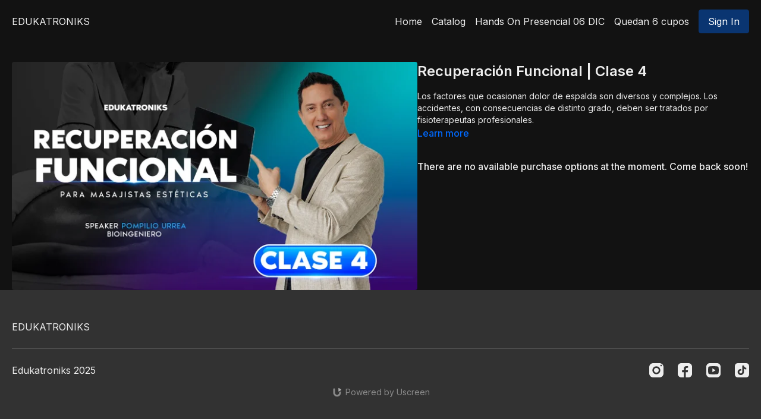

--- FILE ---
content_type: text/vnd.turbo-stream.html; charset=utf-8
request_url: https://edukatroniks.com/programs/recuperacion-foncional-4-c5c595.turbo_stream?playlist_position=sidebar&preview=false
body_size: -37
content:
<!DOCTYPE html><html><head><meta name="csrf-param" content="authenticity_token" />
<meta name="csrf-token" content="WToy1jlXnliFm_GmHA4FjJxYtqYL794ghUSINxRxhaAyBa5Ir2KypBAwzfiTksbmFzJHB9rfP50yS57JHUYqfA" /></head><body><turbo-stream action="update" target="program_show"><template>
  <turbo-frame id="program_player">
      <turbo-frame id="program_content" src="/programs/recuperacion-foncional-4-c5c595/program_content?playlist_position=sidebar&amp;preview=false">
</turbo-frame></turbo-frame></template></turbo-stream></body></html>

--- FILE ---
content_type: text/css; charset=utf-8
request_url: https://assets-gke.uscreencdn.com/theme_assets/71455/theme.css?v=1761615504
body_size: 20776
content:
:root {
  --app-height: 100%;
}

[data-theme="light"] {
  --base-color: #232323;
  --inverse-color: #E9E9E9;
  --section-background-color: white;
  --header-background-color: white;
  --footer-background-color: #F9F9F9;
}

[data-theme="dark"] {
  --base-color: #EEEEEE;
  --inverse-color: #505050;
  --section-background-color: #121212;
  --header-background-color: #121212;
  --footer-background-color: #323232;
}

body{
  font-family: var(--base-font);
  font-weight: 400;
  color: var(--base-color);
  background-color: var( --section-background-color);
}

.theme\:section{
  background: var(--section-background-color);
  position: relative;
  overflow: hidden;
  padding: 80px 0;
  color: var(--base-color);
}

@media (max-width: 768px) {
  .theme\:section {
    padding: 40px 0;
  }
}

.theme\:image .theme\:image-source[src=""]{
  content: url("data:image/svg+xml;charset=utf-8,%3Csvg xmlns='http://www.w3.org/2000/svg' width='400' height='224' viewBox='0 0 400 224' fill='none'%3E%3Crect width='400' height='224' fill='%23F9F9F9'/%3E%3Cpath fill-rule='evenodd' clip-rule='evenodd' d='M176 84C171.582 84 168 87.5817 168 92V132C168 136.418 171.582 140 176 140H224C228.418 140 232 136.418 232 132V92C232 87.5817 228.418 84 224 84H176ZM224 132H176L192 100L204 124L212 108L224 132Z' fill='%23E9E9E9'/%3E%3C/svg%3E");
}

.theme\:image-container{
  height: 100%;
}

.theme\:image-container.image-bg {
  background-color: #f2f2f2;
}

[data-theme="dark"] .theme\:image-container.image-bg {
  background-color: #3b3b3b;
}

.theme\:image-container.square{
  width: 100%;
  padding-bottom: 100%;
  overflow: hidden;
  position: relative;
}

.theme\:image-container.square img{
  position: absolute;
  left: 0;
  top: 0;
  width: 100%;
  height: 100%;
  object-fit: cover;
  object-position: center;
}

.theme\:image.rectangle-ratio .theme\:image-container{
  width: 100%;
  padding-bottom: 60%;
  overflow: hidden;
  position: relative;
}

.theme\:image.rectangle-ratio img{
  position: absolute;
  left: 0;
  top: 0;
  width: 100%;
  height: 100%;
  object-fit: cover;
  object-position: center;
}

.theme\:image-overlay{
  position: absolute;
  left: 0;
  right: 0;
  top: 0;
  bottom: 0;
}

.theme\:video{
  position: relative;
  overflow: hidden;
}

.theme\:video-poster{
  opacity: 1;
  transition: opacity .1s linear;
}

.theme\:video--play-button{
  position: absolute;
  left: 0;
  top: 0;
  bottom: 0;
  right: 0;
  z-index: 2;
  display: flex;
  align-items: center;
  justify-content: space-around;
}

.theme\:video--play-button button{
  border: none;
  outline: none;
  padding: 0;
  margin: 0;
  color: var(--primary-color);
}

.theme\:video-poster img{
  position: absolute;
  left: 0;
  top: 0;
  height: 100%;
  width: 100%;
  object-fit: cover;
  object-position: center top;
}

.theme\:video-overlay{
  position: absolute;
  left: 0;
  right: 0;
  top: 0;
  bottom: 0;
}

.theme\:title{
  font-size: 36px;
  line-height: 1.2;
  margin-bottom: 16px;
  font-weight: 700;
  font-family: var(--heading-font);
}

.theme\:subtitle{
  font-size: 18px;
  line-height: 1.5;
}

.theme\:paragraph{
  font-size: 16px;
  line-height: 1.5;
  font-weight: 400;
}

.theme\:microcopy{
  font-size: 14px;
  line-height: 1.4;
  font-weight: 400;
}

.theme\:button{
  display: inline-block;
  padding: 12px 24px;
  line-height: 1.55;
  text-decoration: none;
  box-sizing: border-box;
  text-align: center;
  color: var(--contrast-to-primary-color);
  position: relative;
  font-size: 18px;
}

.button--secondary {
  color: var(--base-color);
}

[data-theme="dark"] .button--secondary {
  color: var(--contrast-to-primary-color);
}

@media (max-width: 768px) {
  [data-theme="dark"] .button--secondary {
    color: var(--primary-color);
  }
}

.button-bg{
  display: block;
  position: absolute;
  left: 0;
  top: 0;
  width: 100%;
  height: 100%;
  z-index: 1;
  opacity: 1;
  background: var(--primary-color);
  border: 1px solid var(--primary-color);
  border-radius: 4px;
}

.theme\:button:hover .button-bg, .theme\:button:focus .button-bg{
  opacity: 0.9;
}

.button-content{
  position: relative;
  z-index: 2;
}

.theme\:link,
.theme\:navigation-url {
  text-decoration: none;
}

.theme\:link:hover,
.theme\:navigation-url:hover {
  color: var(--primary);
  text-decoration: underline;
}

@media (max-width: 768px) {
  .theme\:navigation-url:hover {
    text-decoration: none;
    color: inherit;
  }
}

.button--secondary .button-bg{
  opacity: 0.1;
}

.button--secondary:hover .button-bg, .button--secondary:focus .button-bg {
  opacity: 0.24;
}

[data-theme="dark"] .button--secondary .button-bg{
  opacity: 0.4;
}

[data-theme="dark"] .button--secondary:hover .button-bg, [data-theme="dark"] .button--secondary:focus .button-bg{
  opacity: 0.6;
}

.theme\:background-image {
  position: absolute;
  left: 0;
  right: 0;
  top: 0;
  bottom: 0;
  z-index: 0;
}

.theme\:background-image figure{
  height: 100%;
}

.theme\:background-image img{
  object-fit: cover;
  object-position: left top;
  width: 100%;
  height: 100%;
}

.theme\:footer{
  padding: 50px 0;
  background: var(--footer-background-color);
  color: var(--base-color);
}

.theme\:footer hr{
  margin: 24px 0;
  border-color: var(--inverse-color);
}

@media (max-width: 768px) {
  .footer--menu .theme\:navigation li {
    max-width: 100%;
  }
  .footer--menu .theme\:navigation a {
    white-space: inherit;
    max-width: 100%;
    padding: 0;
    margin-bottom: 10px;
  }
  .footer--menu .theme\:navigation {
    flex-direction: column;
    align-items: center;
  }
  .footer--menu .theme\:navigation-dropdown {
    position: relative;
    background: transparent;
    box-shadow: none !important;
    visibility: visible;
    opacity: 1;
    display: block;
  }
  .footer--menu .navigation-dropdown-button {
    font-weight: bold;
  }
  .footer--menu .navigation-dropdown-button svg {
    display: none;
  }
}


.footer--social-link:hover {
  opacity: 0.9;
}

.color-black .theme\:button{
  color: black;
}

.theme\:header{
  background-color: var(--header-background-color);
  color: var(--base-color);
  position: relative;
}

body.overflow-hidden .theme\:header{
  position: fixed;
  top: 0;
  left: 0;
  width: 100%;
  z-index: 10;
}

.theme\:navigation a{
  display: block;
  padding: 8px;
  white-space: nowrap;
  user-select: none;
}

.theme\:navigation svg{
  display: inline-block;
}

.theme\:navigation li{
  list-style: none;
  margin: 0;
  padding: 0;
  position: relative;
  text-align: left;
}

@media (max-width: 768px) {
  .theme\:navigation a{
    display: inline-block;
  }
  .theme\:navigation li{
    text-align: center;
  }
}

.header--logo-image .theme\:image-source {
  object-fit: contain;
}

.theme\:navigation-dropdown{
  min-width: 200px;
  position: absolute;
  background: var(--header-background-color);
  visibility: hidden;
  overflow-x: hidden;
  opacity: 0;
  right: 0;
  display: none;
  z-index: 3;
  border-radius: 4px;
  box-shadow: 0 1px 2px rgba(0, 0, 0, 0.06), 0 1px 3px rgba(0, 0, 0, 0.1);
  max-height: 8rem;
  overflow-y: auto;
}

[data-theme="dark"] .theme\:navigation-dropdown{
  box-shadow: 0 1px 2px rgb(58 56 56 / 35%), 0 1px 3px rgb(100 99 99 / 56%);
}

.open + .theme\:navigation-dropdown {
  visibility: visible;
  opacity: 1;
  display: block;
}

[dir="rtl"] .theme\:navigation-dropdown{
  right: inherit;
  left: 0;
}

@media (min-width: 768px) {
  .theme\:navigation-dropdown{
    max-height: 12rem;
  }
}

.theme\:navigation-dropdown li a{
  padding: 8px 16px;
  position: relative;
  text-align: left;
}

.theme\:navigation-dropdown a:hover:before,
.theme\:navigation-dropdown a:focus:before{
  content: ' ';
  position: absolute;
  left: 0;
  top: 0;
  bottom: 0;
  right: 0;
  background: var(--primary-color);
  opacity: .1;
}

@media(max-width: 768px) {
  .theme\:navigation-dropdown a:hover:before,
  .theme\:navigation-dropdown a:focus:before{
    background: transparent;
  }
}

.theme\:navigation-url.open > svg {
  transform: rotateX(180deg);
  transition: 0.2s;
}

.theme\:navigation .theme\:button{
  padding: 8px 16px;
  margin: 0 8px;
  font-size: 16px;
}

@media (max-width: 768px) {
  .theme\:navigation .theme\:button{
    padding-top: 12px;
    padding-bottom: 12px;
  }
}

.uscreen-block a{
  justify-content: center;
  padding: 0;
}

@media (max-width: 640px) {
  .theme\:title{
    font-size: 24px;
    line-height: 1.3;
  }
  .theme\:subtitle{
    font-size: 16px;
    line-height: 1.5;
  }
  .theme\:button{
    display: block;
  }
  .theme\:video-poster img:last-child{
    display: none;
  }
}

/* HERO BANNER */
.hero-banner {
  min-height: 640px;
}

@media (max-width: 640px) {
  .hero-banner {
    min-height: 600px;
  }
}

.hero-banner--content{
  position: relative;
  max-width: 640px;
  padding: 75px 0;
  z-index: 2;
}

.hero-banner--background-image, .hero-banner--background-video{
  position: absolute;
  left: 0;
  right: 0;
  top: 0;
  bottom: 0;
}

.hero-banner--background-image img {
  object-position: center;
}

.hero-banner--background-image img, .hero-banner--background-video video{
  object-fit: cover;
  width: 100%;
  height: 100%;
}

.hero-banner--background-video video{
  object-position: center top;
}

.hero-banner .theme\:container{
  display: flex;
  align-items: center;
}

.hero-banner .theme\:video--play-button{
  top: 0;
  bottom: auto;
  display: none;
}

.hero-banner--mobile-image {
  display: none;
}

@media (max-width: 640px) {
  .hero-banner .theme\:video--play-button{
    display: flex;
  }

  .hero-banner--background-video video{
    display: none;
  }

  .hero-banner--background-video {
    display: none;
  }

  .hero-banner--desktop-image {
    display: none;
  }

  .hero-banner--mobile-image {
    display: block;
  }
}

/* Sections */
.theme\:section.benefits {
  padding: 80px 0;
}

.benefits--card .theme\:image{
  max-width: 112px;
  margin: 0 auto;
  margin-bottom: 24px;
}

/* GALLERY */
.theme\:section {
  --swiper-pagination-bullet-inactive-color: #838383;
  --swiper-pagination-color: #838383;
}

.slider--container{
  margin-top: 32px;
}

@media (min-width: 640px){
  .slider--container{
    margin-top: 64px;
  }
}

.slider--container .swiper-wrapper {
  position: relative;
  width: 100%;
  height: 100%;
  z-index: 1;
  display: flex;
  transition-property: transform;
  box-sizing: content-box;
}

.slider--container .swiper {
  margin-left: auto;
  margin-right: auto;
  position: relative;
  overflow: hidden;
  list-style: none;
  padding: 0;
  z-index: 1;
}

.slider--container .swiper-slide {
  flex-shrink: 0;
  width: 100%;
  height: 100%;
  position: relative;
  transition-property: transform;
}

.slider--container .swiper-pagination{
  position: relative;
  padding-top: 40px;
  line-height: 1;
  display: flex;
  visibility: visible;
  justify-content: center;
}

.slider--container .swiper-pagination-bullet {
  width: 8px;
  height: 8px;
  border-radius: 100%;
  margin: 0 4px;
  background-color: #838383;
  opacity: 0.16;
}

.slider--container .swiper-pagination-bullet.swiper-pagination-bullet-active {
  opacity: 1;
}
[data-theme="dark"] .slider--container .swiper-pagination-bullet {
  background: #EEEEEE;
}

[data-theme="dark"] .slider--container .swiper-pagination-bullet.swiper-pagination-bullet-active {
  background-color: #8A8A8A;
}

.slider--container .swiper-button-item{
  background-color: #E9E9E9;
  background-image: url("data:image/svg+xml,%3Csvg width='11' height='18' viewBox='0 0 11 18' fill='none' xmlns='http://www.w3.org/2000/svg'%3E%3Cpath fill-rule='evenodd' clip-rule='evenodd' d='M3.41412 9.00007L10.707 1.70718L9.29277 0.292969L0.585693 9.00007L9.29277 17.7072L10.707 16.293L3.41412 9.00007Z' fill='%23232323'/%3E%3C/svg%3E%0A");
  background-repeat: no-repeat;
  background-position: 13px;
  width: 40px!important;
  height: 40px!important;
  border-radius: 50%;
  opacity: 1;
  padding: 0;
  transition: 0.2s;
  position: absolute;
  top: 50%;
  left: auto;
  margin-top: -28px;
}

.slider--container .swiper-button-item.swiper-button-disabled {
  opacity: 0;
  visibility: hidden;
}

.slider-image--slide img {
  width: 100%;
}

[data-theme="dark"] .slider--container .swiper-button-item{
  background-color: #323232;
  background-image: url("data:image/svg+xml,%3Csvg width='11' height='18' viewBox='0 0 11 18' fill='none' xmlns='http://www.w3.org/2000/svg'%3E%3Cpath fill-rule='evenodd' clip-rule='evenodd' d='M3.41412 9L10.707 1.7071L9.29277 0.292892L0.585693 9L9.29277 17.7071L10.707 16.2929L3.41412 9Z' fill='%23EEEEEE'/%3E%3C/svg%3E%0A");
}

.slider--container .swiper-button-prev{
  left: -55px;
  right: initial;
}

.slider--container .swiper-button-next{
  transform: rotate(180deg);
  right: -55px;
}

.slider--container .swiper-button-item:after{
  display: none;
}

.slider-image--duration {
  font-size: 12px;
  color: var(--white);
  height: 24px;
  background: rgba(0, 0, 0, 0.64);
  border-radius: 4px;
  right: 12px;
  bottom: 12px;
  position: absolute;
  padding: 0 8px;
  display: inline-flex;
  align-items: center;
}

.slider-rounded-images {
  text-align: center;
}

.slider-rounded-images .slider-image--slide {
  display: flex;
  align-items: center;
  justify-content: center;
}

.slider-rounded-images .theme\:image {
  max-width: 194px;
  max-height: 194px;
  width: 100%;
  height: 100%;
}

@media (max-width: 1380px){
  .slider--container{
    padding-left: 60px;
    padding-right: 60px;
  }
}

@media (max-width: 1024px){
  .slider--container .swiper-button-item{
    display: none;
  }
  .slider--container{
    padding-left: 0;
    padding-right: 0;
  }
}

@media (max-width: 1023px) {
  .slider--container .swiper{
    overflow: visible;
  }

  .slider--container.slider-rounded-images .swiper{
    overflow: hidden;
  }
}

/* IMAGE_TEXT */
[dir="rtl"] .image-text--image.order-1{
  order: 3;
}

[dir="rtl"] .image-text--image.order-3{
  order: 1;
}

.image-text--image .theme\:image, .image-text img{
  width: 100%;
}

.image-text .image-text--button:not(:first-child) {
  margin-top: 32px;
}

/* VIDEO */
[dir="rtl"] .video-text--video.order-1{
  order: 3;
}

[dir="rtl"] .video-text--video.order-3{
  order: 1;
}

.video-text--content .theme\:button:not(:first-child) {
  margin-top: 32px;
}

  /* PRICING */
.pricing--content{
  position: relative;
}

.pricing--background-image{
  position: absolute;
  left: 0;
  right: 0;
  top: 0;
  bottom: 0;
  z-index: -1;
}

.pricing--cards{
  display: flex;
  align-items: center;
  z-index: 2;
  position: relative;
  margin: 40px 0 0 0;
}

.pricing--card{
  background-color: white;
  border: 1px solid #E9E9E9;
  border-radius: 10px;
  box-shadow: 0px 1px 2px rgba(0, 0, 0, 0.06), 0px 1px 3px rgba(0, 0, 0, 0.1);
  transition: box-shadow .1s ease-in-out;
  min-width: 272px;
  margin: 16px 0 0 0;
}

.pricing--card-centered {
  flex: 1 1 auto;
}

[data-theme="dark"] .pricing--card{
  color: var(--base-color);
  border-color: #323232;
}

@media (min-width: 640px){
  .pricing--cards{
    margin: 64px -8px 0 -8px;
  }
  .pricing--card{
    margin: 16px 8px 0 8px;
  }
}

.pricing--card:hover{
  box-shadow: 0 14px 28px rgba(0,0,0,0.25), 0 10px 10px rgba(0,0,0,0.22);
}

.pricing--card.featured{
  background-color: var(--primary-color);
  border-color: var(--primary-color);
  border-width: 2px;
  border-radius: 10px;
}

.pricing--card.featured:before{
  content: attr(data-text);
  width: 100%;
  display: block;
  color: var(--contrast-to-primary-color);
  text-align: center;
  font-size: 14px;
  line-height: 20px;
  font-weight: 700;
  text-transform: uppercase;
  padding: 6px 8px;
  letter-spacing: 2px;
}

.pricing--card-content{
  border-radius: 8px;
  background-color: white;
  padding: 24px;
}

[data-theme="dark"] .pricing--card-content{
  background-color: var(--inverse-color);
  outline-color: transparent;
}

.pricing--card-title{
  font-size: 18px;
  line-height: 0;
}

.pricing--card-title{
  font-size: 18px;
  line-height: 0;
}

.pricing--card-price{
  line-height: 80px;
  font-size: 64px;
  font-weight: 500;
  white-space: nowrap;
  display: flex;
  align-items: baseline;
  margin: 8px 0;
}

.pricing--card-price sup{
  font-weight: 500;
  font-size: 24px;
  vertical-align: super;
  margin-right: -15px;
}

.pricing--card-price-sub{
  font-weight: 400;
  font-size: 18px;
  line-height: normal;
}

[data-theme="light"] .devices--screen {
  background: linear-gradient(180deg, #FFFFFF 0%, #E9E9E9 33.33%, #F9F9F9 51.56%, #FFFFFF 100%);
}

[data-theme="dark"] .devices--screen {
  background: linear-gradient(180deg, #121212 0%, #323232 33.33%, #323232 51.56%, #121212 100%);
}

.devices--platforms svg{
  max-width: 100%;
  height: auto;
  margin: 12px;
}

.svg-laptop--image img {
  width: 100%;
}

.mobile-apps{
  padding-bottom: 0;
}

[data-theme="dark"] .mobile-apps--block-image {
  background: linear-gradient(180deg, #121212 0%, #323232 40.33%, #323232 58.56%, #121212 100%);
}

[data-theme="light"] .mobile-apps--block-image {
  background: linear-gradient(180deg, #FFFFFF 0%, #E9E9E9 40.33%, #F9F9F9 58.56%, #FFFFFF 100%);
}

.mobile-apps--platforms a{
  margin: 6px;
}

.mobile-apps img{
  width: 100%;
}

.svg_mobile, .svg_mobile .theme\:image-container {
  height: 100%;
  width: 100%;
}

.svg_mobile img {
  width: 100%;
  height: 100%;
  object-fit: cover;
}

/* HEADER */
.header--menu{
  margin-right: -8px;
}

.header--menu a svg{
  display: inline-block;
  margin-left: 3px;
}

.header--menu-hamburger{
  height: 100%;
  align-items: center;
  margin-right: 8px;
}

.header-navigation {
  display: none;
}

.header--menu-sign-out {
  display: none;
}

@media (min-width: 768px) {
  .header-navigation {
    display: flex;
  }

  .header--menu-sign-out {
    display: block;
  }
}

.header--menu-hamburger svg:first-child{
  display: block!important;
}

.header--menu-hamburger svg:last-child{
  display: none!important;
}

.header--menu-checkbox {
  display: none;
}

.header--menu-checkbox:checked ~ .header--menu-hamburger svg:first-child{
  display: none!important;
}

.header--menu-checkbox:checked ~ .header--menu-hamburger svg:last-child{
  display: block!important;
}

.header--menu-checkbox:checked ~ .theme\:navigation{
  position: fixed;
  display: flex;
  flex-direction: column;
  visibility: visible;
  opacity: 1;
  top: 0;
  left: 0;
  right: 0;
  z-index: -1;
  height: var(--app-height);
  background: var(--header-background-color);
  padding: 70px 20px 20px 20px;
  box-sizing: border-box;
}

.header--menu-checkbox:checked ~ .theme\:navigation .theme\:image{
  display: inline-block;
}
.header--menu-checkbox:checked ~ .theme\:navigation li{
  order: 2;
  width: 100%;
}
.header--menu-checkbox:checked ~ .theme\:navigation .header--menu-account{
  order: 1;
}

.header--menu-checkbox:checked ~ .theme\:navigation:before{
  content: ' ';
  margin-top: auto;
}
.header--menu-checkbox:checked ~ .theme\:navigation a{
  text-align: center;
}
.header--menu-checkbox:checked ~ .theme\:navigation a:before{
  display: none;
}

.header--menu-checkbox:checked ~ .theme\:navigation .theme\:navigation-dropdown{
  position: relative;
  border: none;
  box-shadow: none;
  padding: 0;
}

.header--menu-checkbox:checked ~ .theme\:navigation .header--menu-account .theme\:navigation-dropdown{
  display: block;
  visibility: visible;
  opacity: 1;
}

.header--menu-checkbox:checked ~ .theme\:navigation .header--menu-devider{
  margin-top: auto;
}

.header--menu-checkbox:checked ~ .theme\:navigation .theme\:button{
  width: 100%;
  margin: 8px 0;
}

.text-block .theme\:button:not(:first-child) {
  margin-top: 32px;
}

.container,
.theme\:container {
  max-width: 100%;
  width: 100%;
  margin: 0 auto;
  box-sizing: border-box;
  padding: 0 20px
}

@media (min-width: 768px) {
  .container,
  .theme\:container {
    max-width: 768px;
  }
}

@media (min-width: 1024px) {
  .container,
  .theme\:container {
    max-width: 1280px;
  }
}

@media (min-width: 1280px) {
  .container,
  .theme\:container {
    max-width: 1280px;
  }
}

.page-content {
  flex: 0 0 100%;
  max-width: 100%;
  margin: 1.25rem 0;
}

.page {
  min-height: calc(100vh - 320px);
}

.page-content a {
  color: var(--primary-color);
}

.page-content a:hover {
  opacity: 0.9;
}

/* UTILS */
/*
  Some elements default styles are reset by Tailwind Preflight.
  Add .reset-tailwind-preflight class to your tag to restore reset elements styles with the following values
 */
.reset-tailwind-preflight ul, ol {
  padding-left: 2.5rem;
  margin-top: 1rem;
  margin-bottom: 1rem;
}
.reset-tailwind-preflight ul {
  list-style: disc outside;
}

.reset-tailwind-preflight ol {
  list-style: decimal outside;
}

.reset-tailwind-preflight p {
  margin-top: 1rem;
  margin-bottom: 1rem;
}

.reset-tailwind-preflight h1 {
  font-size: 3rem;
  line-height: 1;
}

.reset-tailwind-preflight h2 {
  font-size: 2.25rem;
  line-height: 2.5rem;
}

.reset-tailwind-preflight h3 {
  font-size: 1.875rem;
  line-height: 2.25rem;
}

.reset-tailwind-preflight h4 {
  font-size: 1.5rem;
  line-height: 2rem;
}

.reset-tailwind-preflight h5 {
  font-size: 1.25rem;
  line-height: 1.75rem;
}
